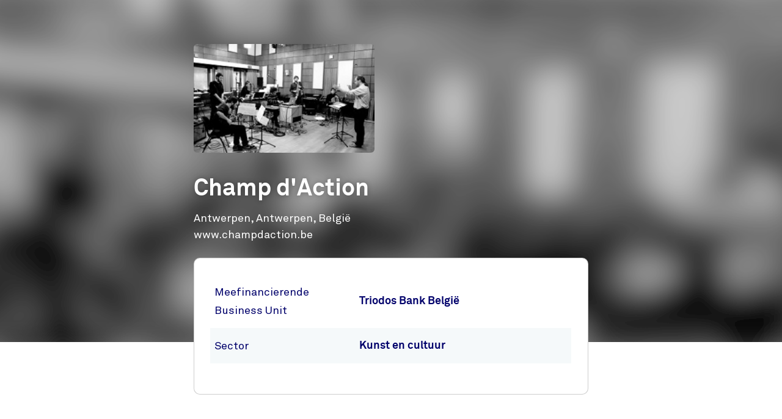

--- FILE ---
content_type: text/html;charset=UTF-8
request_url: https://app.triodos.be/nl/projecten/champ-daction
body_size: 1311
content:

<!doctype html><html lang="nl"><head><meta charset="utf-8"><meta name="viewport" content="width=device-width, initial-scale=1.0"><meta name="_csrf_parameter" content="_csrf"/><meta name="_csrf_header" content="X-CSRF-TOKEN"/><meta name="_csrf" content="9f6a7710-320d-4f49-9d98-4e4ec046d1e9"/><link rel="stylesheet" media="screen" type="text/css" href="/wro/bundle/main.css?anticache=1765869478502"/><link href="/webfiles/1765869478502/img/favicon.ico" rel="icon"><link rel="stylesheet" href="/wro/bundle/app.css?anticache=1765869478502" media="screen" type="text/css"/><link rel="stylesheet" href="/wro/bundle/leaflet.css" media="screen" type="text/css"/><style nonce="a06e983b-efc8-4891-b624-0d95a65a7759">
/*<![CDATA[*/

        @media(max-width: 575px){#projectBlurredBg[data-bg-type='photo']{background-image: url('https://app.triodos.be/nl/project-image?id=97bd1d4b-9863-4d13-8aa8-6373b13d8ac3')}}
        #projectImg{background-image: url('https://app.triodos.be/nl/project-image?id=97bd1d4b-9863-4d13-8aa8-6373b13d8ac3')}
      
/*]]>*/
</style><title>Champ d&#39;Action </title><meta name="title" content="Champ d&#39;Action "><meta name="smalltitle" content="Champ d&#39;Action"><meta name="description" content="Champ d&#39;Action is een artistiek ensemble en een platform voor hedendaagse muziek. Het speelt al meer dan 20 jaar een voortrekkersrol in het Vlaamse muziekleven."><meta name="page-category" content="pc-project"><meta property="og:title" content="Champ d&#39;Action "><meta property="og:description" content="Champ d&#39;Action is een artistiek ensemble en een platform voor hedendaagse muziek. Het speelt al meer dan 20 jaar een voortrekkersrol in het Vlaamse muziekleven."><meta property="og:image" content="https://app.triodos.be/nl/project-image?id=97bd1d4b-9863-4d13-8aa8-6373b13d8ac3"></head><body><main class="page-main" id="main-content"><article class="kwymg-project project-detail-page"><header><section><div class="kwymg-project__bg-img-container" id="projectBlurredBg" data-bg-type="photo" data-image-src="https://app.triodos.be/nl/project-image?id=97bd1d4b-9863-4d13-8aa8-6373b13d8ac3"><svg class="kwymg-project__bg-img" version="1.1" xmlns="http://www.w3.org/2000/svg"><filter id="imgBgBlur"><feGaussianBlur in="SourceGraphic" stdDeviation="25"></feGaussianBlur></filter><image xlink:href="https://app.triodos.be/nl/project-image?id=97bd1d4b-9863-4d13-8aa8-6373b13d8ac3" x="-5%" y="-5%" height="110%" width="110%" preserveAspectRatio="xMinYMin slice" filter="url(#imgBgBlur)"></image></svg></div><header class="container kwymg-project__header"><div class="row"><div class="col-12 col-lg-8"><div class="kwymg-project__focus-img-container"><div class="project-img" id="projectImg"></div></div></div></div><div class="row"><div class="col-12 col-lg-8"><h1 class="kwymg-project__name">Champ d&#39;Action</h1><span class="kwymg-project__locality">Antwerpen, Antwerpen, België</span><a class="kwymg-project__hyperlink" href="http://www.champdaction.be" target="_blank">www.champdaction.be</a></div></div></header></section><article class="attributes-container container"><div class="row row-fluid"><div class="col-12 col-lg-8"><div class="kwymg-project__summary-container"><div class="data-table table-full-width kwymg-project__table-container"><div class="data-table__container"><div class="data-table__table"><table><tbody><tr><th scope="row">Meefinancierende Business Unit</th><td>Triodos Bank België</td></tr><tr><th scope="row">Sector</th><td>Kunst en cultuur</td></tr></tbody></table></div></div></p></div></div></div></div></article></header><section class="container kwymg-project__description-container"><div class="row row-fluid"><div class="col-12 col-lg-8"><p>Champ d'Action is een artistiek ensemble en een platform voor hedendaagse muziek. Het speelt al meer dan 20 jaar een voortrekkersrol in het Vlaamse muziekleven. De groep begeleidt het creatieproces van onderzoeksfase tot presentatie. Centraal staan de uitvoering van nieuwe, experimentele muziek, de samenwerking met kunstenaars uit verschillende kunstdisciplines en het gebruik van nieuwe technologie in een creatieve omgeving. Champ d'Action onderhoudt langetermijnrelaties met componisten en uitvoerders en werkt binnen multidisciplinaire samenwerkingsverbanden. Champ d'Action is een ensemble met residentie in kunstcampus deSingel in Antwerpen. In een hoogtechnologische studio kunnen de artiesten daar hun projecten optimaal vormgeven. Triodos Bank heeft een voorfinanciering van subsidies en een kaskrediet verleend voor de werking van Champ d'Action.</p></div></div></section></article></main><script data-piwikcontainerid="d5b931b3-4ca8-40e5-8fd0-1e0f8e502508" data-nonce="a06e983b-efc8-4891-b624-0d95a65a7759" src="/wro/bundle/piwik-body.js?anticache=1765869478502" id="piwikbody" type="application/javascript"></script><script src="/wro/bundle/leaflet.js" type="application/javascript"></script><script type="application/javascript" src="/wro/bundle/main.js?anticache=1765869478502"></script><div id="app"/></body></html>